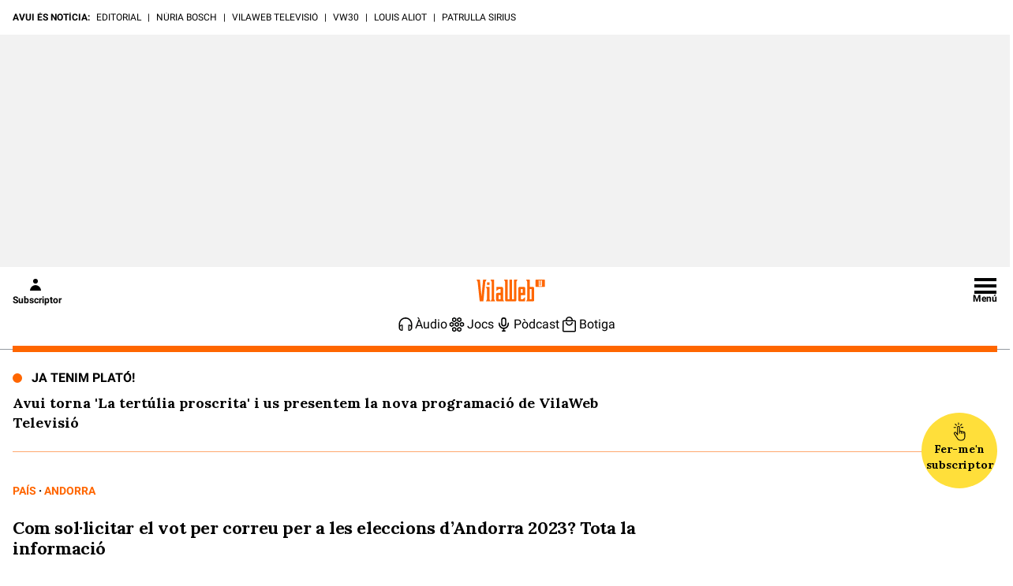

--- FILE ---
content_type: application/javascript
request_url: https://adx.protagcdn.com/ads/advertisement/ads.js
body_size: -292
content:
// var adBlock = false;
window.protag = window.protag || {};
window.protag.adblock77178 = true;
window.googletag = window.googletag || { cmd: [] };
window.googletag.cmd.push(() => {
  window.googletag.pubads().setTargeting("adBlock", "false");
});
